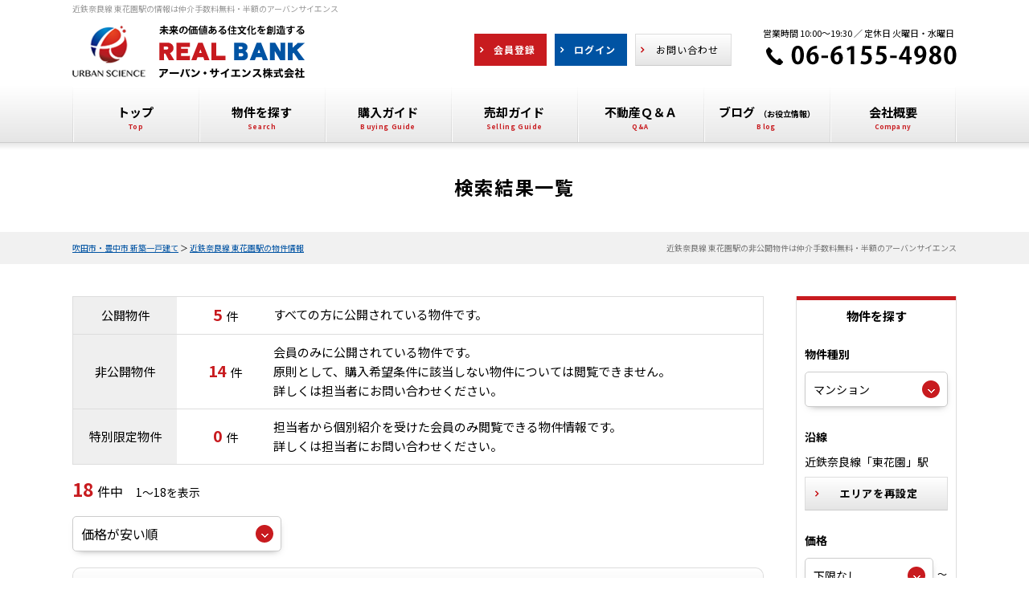

--- FILE ---
content_type: text/html; charset=UTF-8
request_url: https://www.realinfobank.com/search?prm=1&property_category=0&along=%E8%BF%91%E9%89%84%E5%A5%88%E8%89%AF%E7%B7%9A&station=%E6%9D%B1%E8%8A%B1%E5%9C%92%E9%A7%85
body_size: 11784
content:
<!doctype html>
<html lang="ja" dir="ltr">
<head>
	<meta charset="utf-8">
	<link href="/favicon.ico" type="image/x-icon" rel="icon" /><link href="/favicon.ico" type="image/x-icon" rel="shortcut icon" />
    <!-- Google Tag Manager -->
    <script>(function(w,d,s,l,i){w[l]=w[l]||[];w[l].push({'gtm.start':
    new Date().getTime(),event:'gtm.js'});var f=d.getElementsByTagName(s)[0],
    j=d.createElement(s),dl=l!='dataLayer'?'&l='+l:'';j.async=true;j.src=
    'https://www.googletagmanager.com/gtm.js?id='+i+dl;f.parentNode.insertBefore(j,f);
    })(window,document,'script','dataLayer','GTM-THTGSDC');</script>
    <!-- End Google Tag Manager -->
	<meta name="viewport" content="width=device-width,initial-scale=1">
	<!--[if IE]>
	<meta http-equiv="X-UA-Compatible" content="IE=edge">
	<![endif]-->
	<meta name="format-detection" content="telephone=no">
	<title>近鉄奈良線 東花園駅の物件一覧｜仲介手数料無料・半額アーバンサイエンス</title>
	<meta name="description" content="近鉄奈良線 東花園駅の物件一覧。北摂全域（吹田市・豊中市など）で仲介手数料無料・半額の新築一戸建てをお探しの方はアーバンサイエンス株式会社に御相談ください。新築一戸建て・中古マンションの新着物件・値下げ物件情報を速報配信！中古マンション売却は仲介手数料最大半額でご対応しています。不動産売却無料査定も実施中です。" />	<meta name="keywords" content="近鉄奈良線,東花園駅,,仲介手数料無料" />							<meta property="og:type" content="article"/>
					<meta property="og:title" content="近鉄奈良線 東花園駅の物件一覧｜仲介手数料無料・半額アーバンサイエンス"/>
					<meta property="og:description" content="近鉄奈良線 東花園駅の物件一覧。北摂全域（吹田市・豊中市など）で仲介手数料無料・半額の新築一戸建てをお探しの方はアーバンサイエンス株式会社に御相談ください。新築一戸建て・中古マンションの新着物件・値下げ物件情報を速報配信！中古マンション売却は仲介手数料最大半額でご対応しています。不動産売却無料査定も実施中です。"/>
					<meta property="og:image" content=""/>
					<meta property="og:url" content="https://www.realinfobank.com/search"/>
			
		<link rel="preconnect" href="https://fonts.gstatic.com/" crossorigin>
	<link rel="preload" href="/theme/urban_science/js/jquery1.12.4.min.js?1548646001" as="script">
	<link rel="preload" href="/theme/urban_science/js/jquery-ui.min.js?1548646001" as="script">
	
	<link rel="stylesheet" type="text/css" href="/contents/css/common/default.css?" />
	<link rel="stylesheet" type="text/css" href="/contents/css/common/common.css?" />
	<link rel="stylesheet" type="text/css" href="/contents/css/common/colors.css?" />
	<link rel="stylesheet" type="text/css" href="/contents/css/common/simplegrid.css?" />
	
	
	<script type="text/javascript" src="/theme/urban_science/js/jquery1.12.4.min.js?1548646001"></script>
	<script type="text/javascript" src="/theme/urban_science/js/jquery-ui.min.js?1548646001"></script>

	
	<script type="text/javascript" src="/theme/urban_science/js/jquery.lazyload.min.js?1548646001" defer="defer"></script>
	<script type="text/javascript" src="/theme/urban_science/js/jquery.matchHeight.min.js?1562813790" defer="defer"></script>
	<script type="text/javascript" src="/theme/urban_science/js/jquery.sidr.min.js?1548646001" defer="defer"></script>
	<script type="text/javascript" src="/theme/urban_science/js/background-blur.min.js?1548646001" defer="defer"></script>
	<script type="text/javascript" src="/theme/urban_science/js/opacity-rollover.min.js?1562813790" defer="defer"></script>
	<script type="text/javascript" src="/theme/urban_science/js/footerFixed.min.js?1562813790" defer="defer"></script>
	<script type="text/javascript" src="/theme/urban_science/js/icheck.min.js?1548646001" defer="defer"></script>
	<script type="text/javascript" src="/theme/urban_science/js/scrollsmoothly.min.js?1562813791" defer="defer"></script>
	<script type="text/javascript" src="/theme/urban_science/js/common.min.js?1562813790" defer="defer"></script>
	<script type="text/javascript" src="/contents/js/common/common.js?" defer="defer"></script>

	<!--[if lte IE 9]>
	<script src="https://cdnjs.cloudflare.com/ajax/libs/html5shiv/3.7.2/html5shiv.min.js"></script>
	<script src="https://cdnjs.cloudflare.com/ajax/libs/livingston-css3-mediaqueries-js/1.0.0/css3-mediaqueries.min.js"></script>
	<![endif]-->

	<script type="text/javascript" src="/theme/urban_science/js/mypage/commons.js?1677809508"></script>
	<script type="text/javascript" src="/theme/urban_science/js/loan.js?1548646001"></script>
	<script type="text/javascript">
//<![CDATA[
var requests = false;
var isAgent = false;
var isMemberView = false;
var pagingUrls = {"1":"\/search\/page:1\/sort:price\/direction:asc?prm=1&property_category=0&along=%E8%BF%91%E9%89%84%E5%A5%88%E8%89%AF%E7%B7%9A&station=%E6%9D%B1%E8%8A%B1%E5%9C%92%E9%A7%85","2":"\/search\/page:1\/sort:price\/direction:desc?prm=1&property_category=0&along=%E8%BF%91%E9%89%84%E5%A5%88%E8%89%AF%E7%B7%9A&station=%E6%9D%B1%E8%8A%B1%E5%9C%92%E9%A7%85","3":"\/search\/page:1\/sort:created\/direction:desc?prm=1&property_category=0&along=%E8%BF%91%E9%89%84%E5%A5%88%E8%89%AF%E7%B7%9A&station=%E6%9D%B1%E8%8A%B1%E5%9C%92%E9%A7%85"};
$(function(){
	$(document).ready(function() {
		if (isAgent) {
			$('#btnLoan').removeAttr('onclick').attr('href','').agentLink();
			if (!isMemberView) {
				$('#btnRequests, .btnBatchClip, #pankuzu').off('click').attr('href','').agentLink();
			}
		}
		$('#listSideButton').sidr({
			name: 'listSide',
			side: 'right'
		});
		$('.loan').calcLoans({fund: 0, interestRates: 0.41, loanRepay: 35});
		$('#SearchPropertyCategory').change();
	});
	$('form').on('submit', function(){
		if (!requests) {
			$('form').attr('action', '/search');
		}
	});
	$('#SearchPropertyCategory').on('change', function() {
		var $val = $(this).val()
		$('#listSide').find('.land, .house, .mansion').hide();
		if ($val == 1) {
			$('#listSide').find('.land').show();
		} else if ($val == 2) {
			$('#listSide').find('.house').show();
		} else if ($val == 3) {
			$('#listSide').find('.mansion').show()
		}
	});
	$('.btnSearchReset').on('click', function() {
		$(location).attr('href', '/search?property_category=3&choice=2&area=reset');
	});
	$('.btnSearch').on('click', function() {
		$('form').submit();
	});
	$('#btnRequests').on('click', function() {
		if (!$(':checkbox:checked[id*=Property]').length) {
			alertDialog('資料請求する物件を選択してください。');
			return false;
		}
		requests = true;
		$('form').attr('action', '/member/commons/requests/enquiry');
		$('form').submit();
	});
	$('#SearchSort').on('change', function() {
		var $this = $(this),
			$val = $this.val();
		$(location).attr('href', pagingUrls[$val]);
	});
	$('.btnBatchClip').on('click', function () {
		var $msg = $('<div/>', {id: 'msgDialog'}).dialog({
			modal: true,
			title: '確認',
			buttons: {},
			width: 'auto',
			autoOpen: false,
			close: function() {
				$('#msgDialog').remove();
			}
		});
		if (!$(':checkbox:checked[id*=Property]').length) {
			$msg.html('検討リストに追加する物件を選択して下さい。').dialog('option', {
				buttons: {
					'OK': function () {
						$(this).dialog('close');
					}
				}
			}).dialog('open');
			return false;
		}
		var $data = $(':checkbox:checked[id*=Property]').serializeArray();
		if (isAgent && isMemberView) {
			$data.push({
				name: 'data[view]',
				value: ''
			});
		}
		$.ajax({
			url: '/member/ajaxs/clipping_properties',
			data: $data,
			type: 'post',
			dataType: 'json'
		}).done(function($ret) {
			if ($ret.message) {
				$msg.html($ret.message).dialog('option', {
					buttons: {
						'OK': function () {
							$(this).dialog('close');
						}
					}
				}).dialog('open');
			}
		})
	});
});

function setUrl(){
}

//]]>
</script>
	
	<script type="text/javascript">
        var isCommon = true;
        var url = '/member/';
        $(function () {
            $("img[data-original]").lazyload({
                //effect: "fadeIn",
                threshold: 300,
                skip_invisible: true,
            });
        });
	</script>
</head>
<body>
<noscript class="deferred-styles">
	
	<link rel="stylesheet" type="text/css" href="/theme/urban_science/css/jquery-ui.min.css?1548646001" />
	<link rel="stylesheet" type="text/css" href="/css/error_message.css?1548646001" />
	<link href="/contents/css/common/square/square.css" rel="stylesheet" onload="loadIchecked()" />
	<link href="https://fonts.googleapis.com/css?family=Noto+Sans+JP:400,700&display=swap" rel="stylesheet" media="screen and (min-width:768px)" />
</noscript>
<!-- Google Tag Manager (noscript) -->
<noscript><iframe src="https://www.googletagmanager.com/ns.html?id=GTM-THTGSDC"
height="0" width="0" style="display:none;visibility:hidden"></iframe></noscript>
<!-- End Google Tag Manager (noscript) --><div id="wrapper" class="clearfix">
	<noscript>
		<div class="no_script">サイトを快適に利用するためには、JavaScriptを有効にしてください。</div>
	</noscript>
	<header>
	<div class="grid grid-pad">
		<div class="col-1-1">
			<div id="headerH1" class="clearfix">
				<h1>近鉄奈良線 東花園駅の情報は仲介手数料無料・半額のアーバンサイエンス</h1>
			</div>
			<div id="headerMain" class="clearfix">
				<div id="headerMainContent" class="clearfix">
					<div class="headerLeft clearfix">
						<div class="logo">
							<div class="over_img">
								<a href="/?new=1" title="アーバン・サイエンス株式会社"><img src="/contents/img/header/logo.png" alt="アーバン・サイエンス株式会社"></a>
							</div>
						</div>
					</div>
					<div class="headerRight clearfix">
						<div class="buttonContent corner10a">
							<ul class="clearfix">
								<li class="members over_img"><a href="/register/step1?new=1"><span>会員登録</span></a></li>
								<li class="login over_img"><a href="/pages/login/"><span>ログイン</span></a></li>
								<li class="contact over_img"><a href="/pages/contact/"><span>お問い合わせ</span></a></li>
							</ul>
						</div>
						<dl>
							<dt>営業時間 10:00～19:30 ／ 定休日 火曜日・水曜日</dt>
							<dd class="over_img">
								<a href="tel:06-6155-4980"><img src="/contents/img/header/tel.png" alt="06-6155-4980"></a>
							</dd>
						</dl>
					</div>
				</div>
				<div id="spNav" class="over_img spContent">
					<a href="#right-menu"><span></span><small>メニュー</small></a>
				</div>
			</div>
		</div>
	</div>
	<nav class="clearfix">
		<div class="grid grid-pad">
			<div class="col-1-1">
				<ul class="clearfix">
					<li><a href="/?new=1"><span>トップ</span></a></li>
					<li><a href="/search?area=new&amp;choice=1&amp;property_category=3&amp;prefecture_id=27"><span>物件を探す</span></a></li>
					<li><a href="/pages/buy/"><span>購入ガイド</span></a></li>
					<li><a href="/pages/sell/"><span>売却ガイド</span></a></li>
					<li><a href="/pages/faq/"><span>不動産Ｑ＆Ａ</span></a></li>
					<li><a href="/blog/" target="_blank"><span>ブログ<small>（お役立情報）</small></span></a></li>
					<li><a href="/pages/company/"><span>会社概要</span></a></li>
				</ul>
			</div>
		</div>
	</nav>
	<div class="spContent">
		<div class="grid grid-pad">
			<div class="col-1-1">
				<div id="sidr-right">
					<div class="contact">
						<dl>
							<dt>
								<small>営業時間 10:00～19:30<br>定休日 火曜日・水曜日</small>
								<span><a href="tel:06-6155-4980"><img src="/contents/img/header/tel.png" alt="06-6155-4980"></a></span>
							</dt>
							<dd>
								<div class="buttonContent corner10a over_img">
									<a href="/pages/contact/"><span>お問い合わせ</span></a>
								</div>
							</dd>
						</dl>
						<div class="buttonContent corner10a clearfix">
							<ul class="clearfix">
								<li class="members over_img"><a href="/register/step1?new=1"><span>会員登録</span></a></li>
								<li class="login over_img"><a href="/pages/login/"><span>ログイン</span></a></li>
							</ul>
						</div>
					</div>
					<div class="menu">
						<dl>
							<dt>MENU</dt>
							<dd>
								<ul>
									<li class="over_img"><a href="/?new=1">トップ</a></li>
									<li class="over_img"><a href="/search?area=new&amp;choice=1&amp;property_category=3&amp;prefecture_id=27">物件を探す</a></li>
									<li class="over_img"><a href="/pages/buy/">購入ガイド</a></li>
									<li class="over_img"><a href="/pages/sell/">売却ガイド</a></li>
									<li class="over_img"><a href="/pages/faq/">不動産Ｑ＆Ａ</a></li>
									<li class="over_img"><a href="/pages/tateuri/">大阪・兵庫 新築建売.com</a></li>
									<li class="over_img"><a href="/pages/ordermade/">ローコストでオーダーメイド住宅</a></li>
									<li class="over_img"><a href="/pages/kaikae/">相談・コンサルティング</a></li>
									<li class="over_img"><a href="/pages/reform/">リフォーム・リノベーション</a></li>
									<li class="over_img"><a href="/pages/fee/">アーバン・サイエンスの仲介手数料</a></li>
									<li class="over_img"><a href="/pages/sell-consulting/">売却成功の秘訣・コツ</a></li>
									<li class="over_img"><a href="/pages/company/">会社概要</a></li>
									<li class="over_img"><a href="https://www.osaka-mansionsatei.com/" target="_blank">大阪・兵庫マンション売却ナビ</a></li>
									<li class="over_img"><a href="https://www.osaka-mansionsatei.com/catalog/" target="_blank">北摂・阪神間マンションカタログ</a></li>
									<li class="over_img"><a href="/pages/assess/">不動産売却無料査定</a></li>
									<li class="over_img"><a href="/pages/mitsumori/">仲介手数料見積もり</a></li>
									<li class="over_img"><a href="/pages/privacy/">プライバシーポリシー</a></li>
									<li class="over_img"><a href="/blog/category/voice/">お客様の声</a></li>
									<li class="over_img"><a href="/blog/">ブログ<small>(お役立情報)</small></a></li>
								</ul>
							</dd>
						</dl>
					</div>
					<div class="closeButton corner10a over_img">
						<a href="#" onclick="jQuery.sidr('close', 'sidr-right');">close</a>
					</div>
				</div>
			</div>
		</div>
	</div>
</header>
	<div id="contents" class="clearfix">
				
<form method="post" action="/search" accept-charset="utf-8"><div style="display:none;"><input type="hidden" name="_method" value="POST" /></div>
<div id="title" class="clearfix">
<div class="grid grid-pad">
<div class="col-1-1">
<div class="titleSearch titleSearchList clearix">
<b>検索結果一覧</b>
<div class="buttonContent corner10a over_img">
<a id="listSideButton" href="#right-sidr"><span>条件を変更して再検索</span></a>
</div>
</div>
</div>
</div>
</div>
<div id="pankuzu" class="clearfix">
<div class="grid grid-pad">
<div class="col-1-1">
<p><a href="/?new=1">吹田市・豊中市 新築一戸建て</a> ＞ <a href="/search?prm=1&amp;property_category=0&amp;along=%E8%BF%91%E9%89%84%E5%A5%88%E8%89%AF%E7%B7%9A&amp;station=%E6%9D%B1%E8%8A%B1%E5%9C%92%E9%A7%85">近鉄奈良線 東花園駅の物件情報</a></p>
<h2>近鉄奈良線 東花園駅の非公開物件は仲介手数料無料・半額のアーバンサイエンス</h2>
</div>
</div>
</div>

<div id="list" class="clearfix">
<div class="grid grid-pad">
<div class="col-1-1">          
<div id="listMain" class="clearfix">
<div id="listMainContents" class="clearfix">
<div id="listMainNumber" class="clearfix">
<table cellpadding="0" cellspacing="0" class="tableContent">
<tr>
<th>公開物件</th>
<td>
<ul class="clearfix">
<li class="number"><span><b>5</b>件</span></li>
<li class="text">すべての方に公開されている物件です。</li>
</ul>
</td>
</tr>
<tr>
<th>非公開物件</th>
<td>
<ul class="clearfix">
<li class="number"><span><b>14</b>件</span></li>
<li class="text">会員のみに公開されている物件です。<br class="pc">
原則として、購入希望条件に該当しない物件については閲覧できません。<br class="pc">
詳しくは担当者にお問い合わせください。
</li>
</ul>
</td>
</tr>
<tr>
<th>特別限定物件</th>
<td>
<ul class="clearfix">
<li class="number"><span><b>0</b>件</span></li>
<li class="text">担当者から個別紹介を受けた会員のみ閲覧できる物件情報です。<br class="pc">
詳しくは担当者にお問い合わせください。
</li>
</ul>
</td>
</tr>
</table>
<div class="explain">公開・非公開・特別限定物件とは</div>
</div>

<div class="listNumber">
	<p>
		<b class="">18</b>件中　<small>1～18を表示</small>	</p>
</div>

	<div class="listMainTop clearfix">
		<div class="pagenavi pcContent"></div>
		<div class="pagenavi spContent"></div>

		<div id="listSort" class="selectContent">
			<select name="data[Common][sort]" id="SearchSort">
<option value="1" selected="selected">価格が安い順</option>
<option value="2">価格が高い順</option>
<option value="3">新着順</option>
</select>		</div>
	</div>
	<div class="listRequest clearfix">
		<dl class="clearfix">
			<dt>選択した物件をまとめて</dt>
			<dd>
				<ul class="clearfix linkIcon01li">
					<li class="corner10a over_img">
						<a href="javascript:;" title="資料請求" id="btnRequests">
							<span>資料請求</span>
						</a>
					</li>
					<li class="corner10a over_img">
						<a href="javascript:;" title="検討リストに追加" class="btnBatchClip">
							<span>検討リストに追加</span>
						</a>
					</li>
				</ul>
			</dd>
		</dl>
	</div>

	<div class="listMain clearfix">
				
<div class="listMembers over_img clearfix house">
	<a href="/register/step1?new=1">
		<span class="listMembersTitle"><b class="">東大阪市 池島町４丁目 新築一戸建て</b></span>

					<span class="listMembersText">
				<b>会員登録で非公開物件をご覧いただけます！</b>
				※購入希望条件に合った非公開物件が閲覧可能です。<br>
				※特別限定物件については、担当者にお問い合わせください。
			</span>
			<span class="listMembersButton">
				<span class="corner10 over_img">
					新規会員登録
				</span>
			</span>
			</a>
</div>	
	<dl class="clearfix">
		<dt class="clearfix">
							<label>
					<input type="checkbox" name="data[Property][79485]" value="1" id="Property79485" />				</label>
			
			<span class="over_img">
				<a href="/property_detail/79485" title="東大阪市 池島町３丁目 新築一戸建て">
					<b>
						東大阪市 池島町３丁目 新築一戸建て					</b>
				</a>
			</span>

			
		</dt>
		<dd class="clearfix">
			<div class="left clearfix">
				<div class="photo over_img">
					<a href="/property_detail/79485"><img data-original="/img/0000000001/79485/s_0000079485_30.jpg?1738989516" src="[data-uri]" alt="東大阪市 池島町３丁目 新築一戸建て"></a>				</div>
			</div>
			<div class="right clearfix">
				<div class="rightMain clearfix">
					<div class="clearfix">
						<small class="number">〔物件ID〕&nbsp;0000079485</small>
						<div class="icons clearfix">
							<span class="fee">仲介手数料無料or半額</span>							<span class="category">
								新築戸建							</span>

																						<span class="down">値下げ</span>														<div class="price">
								<b class="">2,880</b>万円
							</div>
						</div>

											</div>
					<table cellpadding="0" cellspacing="0" class="outline tableContent">
						<tr>
							<th>所在地</th>
							<td colspan="3">
								大阪府東大阪市池島町３丁目							</td>
						</tr>
						<tr>
							<th>交通</th>
							<td colspan="3">
								近鉄奈良線「東花園」駅　徒歩23分							</td>
						</tr>
						
													<tr>
								<th>建物面積</th>
								<td>
									89.51m<sup>2</sup>									（27.07坪）								</td>
								<th>土地面積</th>
								<td>
									112.10m<sup>2</sup>									（33.91坪）								</td>
							</tr>
							<tr>
								<th>築年月</th>
								<td>
									---								</td>
								<th>構造</th>
								<td>
									木造								</td>
							</tr>
						
											</table>

					<div class="buttonContent">
						<ul>
															<li class="request corner10a over_img">
									<a href="/request/enquiry/79485" title="資料請求">
										<span>資料請求</span>
									</a>
								</li>
																														<li class="examine corner10a over_img">
									<a href="/pages/login" title="検討リストに追加" onclick="">
										<span>検討リスト<br class="spContent">に追加</span>
									</a>
								</li>
													</ul>
					</div>

					<div class="comment">
												<div style="overflow: hidden;width: 100%;text-overflow: ellipsis;">
							<div style="display: -webkit-box;-webkit-box-orient: vertical;-webkit-line-clamp: 7;">
															</div>
						</div>
					</div>
				</div>
			</div>
		</dd>
	</dl>

		
<div class="listMembers over_img clearfix house">
	<a href="/register/step1?new=1">
		<span class="listMembersTitle"><b class="">東大阪市 新池島町２丁目 新築一戸建て</b></span>

					<span class="listMembersText">
				<b>会員登録で非公開物件をご覧いただけます！</b>
				※購入希望条件に合った非公開物件が閲覧可能です。<br>
				※特別限定物件については、担当者にお問い合わせください。
			</span>
			<span class="listMembersButton">
				<span class="corner10 over_img">
					新規会員登録
				</span>
			</span>
			</a>
</div>		
<div class="listMembers over_img clearfix house">
	<a href="/register/step1?new=1">
		<span class="listMembersTitle"><b class="">東大阪市 新池島町３丁目 新築一戸建て</b></span>

					<span class="listMembersText">
				<b>会員登録で非公開物件をご覧いただけます！</b>
				※購入希望条件に合った非公開物件が閲覧可能です。<br>
				※特別限定物件については、担当者にお問い合わせください。
			</span>
			<span class="listMembersButton">
				<span class="corner10 over_img">
					新規会員登録
				</span>
			</span>
			</a>
</div>		
<div class="listMembers over_img clearfix house">
	<a href="/register/step1?new=1">
		<span class="listMembersTitle"><b class="">東大阪市 新池島町３丁目 新築一戸建て</b></span>

					<span class="listMembersText">
				<b>会員登録で非公開物件をご覧いただけます！</b>
				※購入希望条件に合った非公開物件が閲覧可能です。<br>
				※特別限定物件については、担当者にお問い合わせください。
			</span>
			<span class="listMembersButton">
				<span class="corner10 over_img">
					新規会員登録
				</span>
			</span>
			</a>
</div>	
	<dl class="clearfix">
		<dt class="clearfix">
							<label>
					<input type="checkbox" name="data[Property][90072]" value="1" id="Property90072" />				</label>
			
			<span class="over_img">
				<a href="/property_detail/90072" title="東大阪市 鷹殿町 新築一戸建て">
					<b>
						東大阪市 鷹殿町 新築一戸建て					</b>
				</a>
			</span>

			
		</dt>
		<dd class="clearfix">
			<div class="left clearfix">
				<div class="photo over_img">
					<a href="/property_detail/90072"><img data-original="/img/0000000001/90072/s_0000090072_30.jpg?1763097416" src="[data-uri]" alt="東大阪市 鷹殿町 新築一戸建て"></a>				</div>
			</div>
			<div class="right clearfix">
				<div class="rightMain clearfix">
					<div class="clearfix">
						<small class="number">〔物件ID〕&nbsp;0000090072</small>
						<div class="icons clearfix">
							<span class="fee">仲介手数料無料or半額</span>							<span class="category">
								新築戸建							</span>

																					<div class="price">
								<b class="">2,980</b>万円
							</div>
						</div>

											</div>
					<table cellpadding="0" cellspacing="0" class="outline tableContent">
						<tr>
							<th>所在地</th>
							<td colspan="3">
								大阪府東大阪市鷹殿町							</td>
						</tr>
						<tr>
							<th>交通</th>
							<td colspan="3">
								近鉄奈良線「東花園」駅　徒歩13分							</td>
						</tr>
						
													<tr>
								<th>建物面積</th>
								<td>
									106.92m<sup>2</sup>									（32.34坪）								</td>
								<th>土地面積</th>
								<td>
									69.56m<sup>2</sup>									（21.04坪）								</td>
							</tr>
							<tr>
								<th>築年月</th>
								<td>
									2026年04月（令和8年04月）								</td>
								<th>構造</th>
								<td>
									---								</td>
							</tr>
						
											</table>

					<div class="buttonContent">
						<ul>
															<li class="request corner10a over_img">
									<a href="/request/enquiry/90072" title="資料請求">
										<span>資料請求</span>
									</a>
								</li>
																														<li class="examine corner10a over_img">
									<a href="/pages/login" title="検討リストに追加" onclick="">
										<span>検討リスト<br class="spContent">に追加</span>
									</a>
								</li>
													</ul>
					</div>

					<div class="comment">
												<div style="overflow: hidden;width: 100%;text-overflow: ellipsis;">
							<div style="display: -webkit-box;-webkit-box-orient: vertical;-webkit-line-clamp: 7;">
															</div>
						</div>
					</div>
				</div>
			</div>
		</dd>
	</dl>

		
<div class="listMembers over_img clearfix house">
	<a href="/register/step1?new=1">
		<span class="listMembersTitle"><b class="">東大阪市 玉串町東１丁目 新築一戸建て</b></span>

					<span class="listMembersText">
				<b>会員登録で非公開物件をご覧いただけます！</b>
				※購入希望条件に合った非公開物件が閲覧可能です。<br>
				※特別限定物件については、担当者にお問い合わせください。
			</span>
			<span class="listMembersButton">
				<span class="corner10 over_img">
					新規会員登録
				</span>
			</span>
			</a>
</div>		
<div class="listMembers over_img clearfix house">
	<a href="/register/step1?new=1">
		<span class="listMembersTitle"><b class="">東大阪市 松原２丁目 新築一戸建て</b></span>

					<span class="listMembersText">
				<b>会員登録で非公開物件をご覧いただけます！</b>
				※購入希望条件に合った非公開物件が閲覧可能です。<br>
				※特別限定物件については、担当者にお問い合わせください。
			</span>
			<span class="listMembersButton">
				<span class="corner10 over_img">
					新規会員登録
				</span>
			</span>
			</a>
</div>	
	<dl class="clearfix">
		<dt class="clearfix">
							<label>
					<input type="checkbox" name="data[Property][87174]" value="1" id="Property87174" />				</label>
			
			<span class="over_img">
				<a href="/property_detail/87174" title="クレイドルガーデン東大阪市 池島町２丁目 新築一戸建て１期３棟3号棟★">
					<b>
						クレイドルガーデン東大阪市 池島町２丁目 新築一戸建て１期３棟3号棟★					</b>
				</a>
			</span>

			
		</dt>
		<dd class="clearfix">
			<div class="left clearfix">
				<div class="photo over_img">
					<a href="/property_detail/87174"><img data-original="/img/0000000001/87174/s_0000087174_03.jpg?1756709397" src="[data-uri]" alt="クレイドルガーデン東大阪市 池島町２丁目 新築一戸建て１期３棟3号棟★"></a>				</div>
			</div>
			<div class="right clearfix">
				<div class="rightMain clearfix">
					<div class="clearfix">
						<small class="number">〔物件ID〕&nbsp;0000087174</small>
						<div class="icons clearfix">
							<span class="fee">仲介手数料無料or半額</span>							<span class="category">
								新築戸建							</span>

																						<span class="down">値下げ</span>														<div class="price">
								<b class="">3,180</b>万円
							</div>
						</div>

											</div>
					<table cellpadding="0" cellspacing="0" class="outline tableContent">
						<tr>
							<th>所在地</th>
							<td colspan="3">
								大阪府東大阪市池島町２丁目							</td>
						</tr>
						<tr>
							<th>交通</th>
							<td colspan="3">
								近鉄奈良線「東花園」駅　徒歩24分							</td>
						</tr>
						
													<tr>
								<th>建物面積</th>
								<td>
									92.34m<sup>2</sup>									（27.93坪）								</td>
								<th>土地面積</th>
								<td>
									184.05m<sup>2</sup>									（55.67坪）								</td>
							</tr>
							<tr>
								<th>築年月</th>
								<td>
									2025年09月（令和7年09月）								</td>
								<th>構造</th>
								<td>
									木造								</td>
							</tr>
						
											</table>

					<div class="buttonContent">
						<ul>
															<li class="request corner10a over_img">
									<a href="/request/enquiry/87174" title="資料請求">
										<span>資料請求</span>
									</a>
								</li>
																														<li class="examine corner10a over_img">
									<a href="/pages/login" title="検討リストに追加" onclick="">
										<span>検討リスト<br class="spContent">に追加</span>
									</a>
								</li>
													</ul>
					</div>

					<div class="comment">
												<div style="overflow: hidden;width: 100%;text-overflow: ellipsis;">
							<div style="display: -webkit-box;-webkit-box-orient: vertical;-webkit-line-clamp: 7;">
								◎ゆとりの広さで家事のしやすい間取りプラン！！<br />
地震の揺れを吸収する「クワイエ」による建物で、地震に強く安心の一戸建てです♪<br />
地震の揺れに耐える「耐震性能」と、揺れを抑えて住宅へのダメージを軽減する「制震性能」を兼ね備えた建売住宅ブランド「QUIE」 <br />
■耐震 ＋ 制震の家、QUIE（クワイエ）。<br />
■SAFE365で地震の揺れを吸収する家 <br />
★安心の地盤調査済み物件<br />
★フラット35S…							</div>
						</div>
					</div>
				</div>
			</div>
		</dd>
	</dl>

		
<div class="listMembers over_img clearfix house">
	<a href="/register/step1?new=1">
		<span class="listMembersTitle"><b class="">東大阪市 花園東町２丁目 新築一戸建て</b></span>

					<span class="listMembersText">
				<b>会員登録で非公開物件をご覧いただけます！</b>
				※購入希望条件に合った非公開物件が閲覧可能です。<br>
				※特別限定物件については、担当者にお問い合わせください。
			</span>
			<span class="listMembersButton">
				<span class="corner10 over_img">
					新規会員登録
				</span>
			</span>
			</a>
</div>		
<div class="listMembers over_img clearfix house">
	<a href="/register/step1?new=1">
		<span class="listMembersTitle"><b class="">【成約済・売り出し事例】ハートフルタウン東大阪市 新池島町１丁目 新築一戸建て★</b></span>

					<span class="listMembersText">
				<b>会員登録で非公開物件をご覧いただけます！</b>
				※購入希望条件に合った非公開物件が閲覧可能です。<br>
				※特別限定物件については、担当者にお問い合わせください。
			</span>
			<span class="listMembersButton">
				<span class="corner10 over_img">
					新規会員登録
				</span>
			</span>
			</a>
</div>	
	<dl class="clearfix">
		<dt class="clearfix">
							<label>
					<input type="checkbox" name="data[Property][90794]" value="1" id="Property90794" />				</label>
			
			<span class="over_img">
				<a href="/property_detail/90794" title="東大阪市 新池島町３丁目 新築一戸建て">
					<b>
						東大阪市 新池島町３丁目 新築一戸建て					</b>
				</a>
			</span>

			
		</dt>
		<dd class="clearfix">
			<div class="left clearfix">
				<div class="photo over_img">
					<a href="/property_detail/90794"><img data-original="https://www.realinfobank.com/contents/img/common/nowprinting.jpg" src="[data-uri]" alt="東大阪市 新池島町３丁目 新築一戸建て"></a>				</div>
			</div>
			<div class="right clearfix">
				<div class="rightMain clearfix">
					<div class="clearfix">
						<small class="number">〔物件ID〕&nbsp;0000090794</small>
						<div class="icons clearfix">
							<span class="fee">仲介手数料無料or半額</span>							<span class="category">
								新築戸建							</span>

																					<div class="price">
								<b class="">3,380</b>万円
							</div>
						</div>

											</div>
					<table cellpadding="0" cellspacing="0" class="outline tableContent">
						<tr>
							<th>所在地</th>
							<td colspan="3">
								大阪府東大阪市新池島町３丁目							</td>
						</tr>
						<tr>
							<th>交通</th>
							<td colspan="3">
								近鉄奈良線「東花園」駅　徒歩8分							</td>
						</tr>
						
													<tr>
								<th>建物面積</th>
								<td>
									111.03m<sup>2</sup>									（33.58坪）								</td>
								<th>土地面積</th>
								<td>
									64.35m<sup>2</sup>									（19.46坪）								</td>
							</tr>
							<tr>
								<th>築年月</th>
								<td>
									2026年03月（令和8年03月）								</td>
								<th>構造</th>
								<td>
									---								</td>
							</tr>
						
											</table>

					<div class="buttonContent">
						<ul>
															<li class="request corner10a over_img">
									<a href="/request/enquiry/90794" title="資料請求">
										<span>資料請求</span>
									</a>
								</li>
																														<li class="examine corner10a over_img">
									<a href="/pages/login" title="検討リストに追加" onclick="">
										<span>検討リスト<br class="spContent">に追加</span>
									</a>
								</li>
													</ul>
					</div>

					<div class="comment">
												<div style="overflow: hidden;width: 100%;text-overflow: ellipsis;">
							<div style="display: -webkit-box;-webkit-box-orient: vertical;-webkit-line-clamp: 7;">
															</div>
						</div>
					</div>
				</div>
			</div>
		</dd>
	</dl>

		
<div class="listMembers over_img clearfix house">
	<a href="/register/step1?new=1">
		<span class="listMembersTitle"><b class="">東大阪市 花園東町２丁目 新築一戸建て</b></span>

					<span class="listMembersText">
				<b>会員登録で非公開物件をご覧いただけます！</b>
				※購入希望条件に合った非公開物件が閲覧可能です。<br>
				※特別限定物件については、担当者にお問い合わせください。
			</span>
			<span class="listMembersButton">
				<span class="corner10 over_img">
					新規会員登録
				</span>
			</span>
			</a>
</div>		
<div class="listMembers over_img clearfix house">
	<a href="/register/step1?new=1">
		<span class="listMembersTitle"><b class="">【成約済・売り出し事例】クレイドルガーデン東大阪市 池島町２丁目 新築一戸建て１期３棟2号棟</b></span>

					<span class="listMembersText">
				<b>会員登録で非公開物件をご覧いただけます！</b>
				※購入希望条件に合った非公開物件が閲覧可能です。<br>
				※特別限定物件については、担当者にお問い合わせください。
			</span>
			<span class="listMembersButton">
				<span class="corner10 over_img">
					新規会員登録
				</span>
			</span>
			</a>
</div>		
<div class="listMembers over_img clearfix house">
	<a href="/register/step1?new=1">
		<span class="listMembersTitle"><b class="">【成約済・売り出し事例】クレイドルガーデン東大阪市 池島町２丁目 新築一戸建て１期３棟１号棟</b></span>

					<span class="listMembersText">
				<b>会員登録で非公開物件をご覧いただけます！</b>
				※購入希望条件に合った非公開物件が閲覧可能です。<br>
				※特別限定物件については、担当者にお問い合わせください。
			</span>
			<span class="listMembersButton">
				<span class="corner10 over_img">
					新規会員登録
				</span>
			</span>
			</a>
</div>	
	<dl class="clearfix">
		<dt class="clearfix">
							<label>
					<input type="checkbox" name="data[Property][89487]" value="1" id="Property89487" />				</label>
			
			<span class="over_img">
				<a href="/property_detail/89487" title="東大阪市 池島町２丁目 新築一戸建て">
					<b>
						東大阪市 池島町２丁目 新築一戸建て					</b>
				</a>
			</span>

			
		</dt>
		<dd class="clearfix">
			<div class="left clearfix">
				<div class="photo over_img">
					<a href="/property_detail/89487"><img data-original="https://www.realinfobank.com/contents/img/common/nowprinting.jpg" src="[data-uri]" alt="東大阪市 池島町２丁目 新築一戸建て"></a>				</div>
			</div>
			<div class="right clearfix">
				<div class="rightMain clearfix">
					<div class="clearfix">
						<small class="number">〔物件ID〕&nbsp;0000089487</small>
						<div class="icons clearfix">
							<span class="fee">仲介手数料無料or半額</span>							<span class="category">
								新築戸建							</span>

																					<div class="price">
								<b class="">3,780</b>万円
							</div>
						</div>

											</div>
					<table cellpadding="0" cellspacing="0" class="outline tableContent">
						<tr>
							<th>所在地</th>
							<td colspan="3">
								大阪府東大阪市池島町２丁目							</td>
						</tr>
						<tr>
							<th>交通</th>
							<td colspan="3">
								近鉄奈良線「東花園」駅　バス18分／停歩6分							</td>
						</tr>
						
													<tr>
								<th>建物面積</th>
								<td>
									100.03m<sup>2</sup>									（30.25坪）								</td>
								<th>土地面積</th>
								<td>
									199.06m<sup>2</sup>									（60.21坪）								</td>
							</tr>
							<tr>
								<th>築年月</th>
								<td>
									2026年04月（令和8年04月）								</td>
								<th>構造</th>
								<td>
									---								</td>
							</tr>
						
											</table>

					<div class="buttonContent">
						<ul>
															<li class="request corner10a over_img">
									<a href="/request/enquiry/89487" title="資料請求">
										<span>資料請求</span>
									</a>
								</li>
																														<li class="examine corner10a over_img">
									<a href="/pages/login" title="検討リストに追加" onclick="">
										<span>検討リスト<br class="spContent">に追加</span>
									</a>
								</li>
													</ul>
					</div>

					<div class="comment">
												<div style="overflow: hidden;width: 100%;text-overflow: ellipsis;">
							<div style="display: -webkit-box;-webkit-box-orient: vertical;-webkit-line-clamp: 7;">
															</div>
						</div>
					</div>
				</div>
			</div>
		</dd>
	</dl>

		
<div class="listMembers over_img clearfix house">
	<a href="/register/step1?new=1">
		<span class="listMembersTitle"><b class="">東大阪市 新池島町３丁目 新築一戸建て</b></span>

					<span class="listMembersText">
				<b>会員登録で非公開物件をご覧いただけます！</b>
				※購入希望条件に合った非公開物件が閲覧可能です。<br>
				※特別限定物件については、担当者にお問い合わせください。
			</span>
			<span class="listMembersButton">
				<span class="corner10 over_img">
					新規会員登録
				</span>
			</span>
			</a>
</div>		
<div class="listMembers over_img clearfix house">
	<a href="/register/step1?new=1">
		<span class="listMembersTitle"><b class="">東大阪市 吉田８丁目 新築一戸建て</b></span>

					<span class="listMembersText">
				<b>会員登録で非公開物件をご覧いただけます！</b>
				※購入希望条件に合った非公開物件が閲覧可能です。<br>
				※特別限定物件については、担当者にお問い合わせください。
			</span>
			<span class="listMembersButton">
				<span class="corner10 over_img">
					新規会員登録
				</span>
			</span>
			</a>
</div>	</div>
	<div class="pagenavi pcContent"></div>
	<div class="pagenavi spContent"></div>


</div>
</div>

<div id="listSide" class="clearfix">
	<b class="subtitle">
		物件を探す
		<span class="closeButton over_img">
			<a href="javascript:;" class="btnClosed">×</a>
		</span>
	</b>
	<dl class="clearfix">
		<dt>物件種別</dt>
		<dd class="selectContent clearfix">
			<div class="selectContent">
				<select name="data[Search][property_category]" id="SearchPropertyCategory">
<option value="1">土地</option>
<option value="2">一戸建て</option>
<option value="3" selected="selected">マンション</option>
</select>			</div>
		</dd>
	</dl>
	<dl class="clearfix">
		<dt>
							沿線					</dt>
		<dd class="area clearfix">
			<input type="hidden" name="data[Search][choice]" value="2" id="SearchChoice" />			<input type="hidden" name="data[Search][prefecture_id]" value="27" id="SearchPrefectureId" />			<input type="hidden" name="data[Search][station_id][6526]" value="6526" id="SearchStationId6526" />			<ul><li>近鉄奈良線「東花園」駅</li></ul>			<div class="buttonContent corner10a over_img">
				<a href="javascript:;" title="エリアを再設定" class="btnSearchReset">
					<span>エリアを再設定</span>
				</a>
			</div>
		</dd>
	</dl>
	<dl class="clearfix">
		<dt>価格</dt>
		<dd class="selectLeft clearfix">
			<div class="selectContent"><select name="data[Search][budget_lower]" id="SearchBudgetLower">
<option value="">下限なし</option>
<option value="30">５００万円</option>
<option value="31">１０００万円</option>
<option value="32">１５００万円</option>
<option value="33">２０００万円</option>
<option value="34">２５００万円</option>
<option value="35">３０００万円</option>
<option value="36">３５００万円</option>
<option value="37">４０００万円</option>
<option value="38">４５００万円</option>
<option value="39">５０００万円</option>
<option value="40">５５００万円</option>
<option value="41">６０００万円</option>
<option value="42">６５００万円</option>
<option value="43">７０００万円</option>
<option value="44">７５００万円</option>
<option value="45">８０００万円</option>
<option value="46">８５００万円</option>
<option value="47">９０００万円</option>
<option value="48">９５００万円</option>
<option value="49">１００００万円</option>
<option value="50">１１０００万円</option>
<option value="51">１２０００万円</option>
<option value="52">１３０００万円</option>
<option value="53">１４０００万円</option>
</select></div>			<small>～</small>
			<div class="selectContent"><select name="data[Search][budget_upper]" id="SearchBudgetUpper">
<option value="">上限なし</option>
<option value="65">５００万円</option>
<option value="66">１０００万円</option>
<option value="67">１５００万円</option>
<option value="68">２０００万円</option>
<option value="69">２５００万円</option>
<option value="70">３０００万円</option>
<option value="71">３５００万円</option>
<option value="72">４０００万円</option>
<option value="73">４５００万円</option>
<option value="74">５０００万円</option>
<option value="75">５５００万円</option>
<option value="76">６０００万円</option>
<option value="77">６５００万円</option>
<option value="78">７０００万円</option>
<option value="79">７５００万円</option>
<option value="80">８０００万円</option>
<option value="81">８５００万円</option>
<option value="82">９０００万円</option>
<option value="83">９５００万円</option>
<option value="84">１００００万円</option>
<option value="85">１１０００万円</option>
<option value="86">１２０００万円</option>
<option value="87">１３０００万円</option>
<option value="88">１４０００万円</option>
</select></div>		</dd>
	</dl>
	<dl class="clearfix house">
		<dt>建物面積</dt>
		<dd class="selectLeft clearfix">
			<div class="selectContent"><select name="data[Search][construction_area_1_lower]" id="SearchConstructionArea1Lower">
<option value="">下限なし</option>
<option value="20">３０㎡</option>
<option value="21">５０㎡</option>
<option value="22">６０㎡</option>
<option value="23">７０㎡</option>
<option value="24">８０㎡</option>
<option value="25">９０㎡</option>
<option value="26">１００㎡</option>
<option value="27">１２０㎡</option>
<option value="28">１５０㎡</option>
<option value="29">２００㎡</option>
</select></div>			<small>～</small>
			<div class="selectContent"><select name="data[Search][construction_area_1_upper]" id="SearchConstructionArea1Upper">
<option value="">上限なし</option>
<option value="55">３０㎡</option>
<option value="56">５０㎡</option>
<option value="57">６０㎡</option>
<option value="58">７０㎡</option>
<option value="59">８０㎡</option>
<option value="60">９０㎡</option>
<option value="61">１００㎡</option>
<option value="62">１２０㎡</option>
<option value="63">１５０㎡</option>
<option value="64">２００㎡</option>
</select></div>		</dd>
	</dl>

	<dl class="clearfix land house">
		<dt>土地面積</dt>
		<dd class="selectLeft clearfix">
			<div class="selectContent"><select name="data[Search][land_area_lower]" id="SearchLandAreaLower">
<option value="">下限なし</option>
<option value="20">３０㎡</option>
<option value="21">５０㎡</option>
<option value="22">６０㎡</option>
<option value="23">７０㎡</option>
<option value="24">８０㎡</option>
<option value="25">９０㎡</option>
<option value="26">１００㎡</option>
<option value="27">１２０㎡</option>
<option value="28">１５０㎡</option>
<option value="29">２００㎡</option>
</select></div>			<small>～</small>
			<div class="selectContent"><select name="data[Search][land_area_upper]" id="SearchLandAreaUpper">
<option value="">上限なし</option>
<option value="55">３０㎡</option>
<option value="56">５０㎡</option>
<option value="57">６０㎡</option>
<option value="58">７０㎡</option>
<option value="59">８０㎡</option>
<option value="60">９０㎡</option>
<option value="61">１００㎡</option>
<option value="62">１２０㎡</option>
<option value="63">１５０㎡</option>
<option value="64">２００㎡</option>
</select></div>		</dd>
	</dl>

	<dl class="clearfix mansion">
		<dt>専有面積</dt>
		<dd class="selectLeft clearfix">
			<div class="selectContent"><select name="data[Search][footprint_area_lower]" id="SearchFootprintAreaLower">
<option value="">下限なし</option>
<option value="20">３０㎡</option>
<option value="21">５０㎡</option>
<option value="22">６０㎡</option>
<option value="23">７０㎡</option>
<option value="24">８０㎡</option>
<option value="25">９０㎡</option>
<option value="26">１００㎡</option>
<option value="27">１２０㎡</option>
<option value="28">１５０㎡</option>
<option value="29">２００㎡</option>
</select></div>			<small>～</small>
			<div class="selectContent"><select name="data[Search][footprint_area_upper]" id="SearchFootprintAreaUpper">
<option value="">上限なし</option>
<option value="55">３０㎡</option>
<option value="56">５０㎡</option>
<option value="57">６０㎡</option>
<option value="58">７０㎡</option>
<option value="59">８０㎡</option>
<option value="60">９０㎡</option>
<option value="61">１００㎡</option>
<option value="62">１２０㎡</option>
<option value="63">１５０㎡</option>
<option value="64">２００㎡</option>
</select></div>		</dd>
	</dl>

	<dl class="clearfix land">
		<dt>建築条件</dt>
		<dd class="selectContent clearfix">
						<label>
				<input name="data[Search][construction_condition_none]" type="checkbox" value="1"  />
				<small>建築条件なし</small>
			</label>
		</dd>
	</dl>

	<dl class="clearfix land">
		<dt>現況</dt>
		<dd class="selectContent clearfix">
						<label>
				<input name="data[Search][vacant_land]" type="checkbox" value="1"  />
				<small>更地</small>
			</label>
		</dd>
	</dl>

	<dl class="clearfix house mansion">
		<dt>間取り</dt>
		<dd class="listClear clearfix">
			<ul class="clearfix">
									<li>
						<label>
							<input type="checkbox" name="data[Search][room_plan][15]"  value="1" id="SearchRoomPlan15" /><small>１ＬＤＫ（Ｋ・ＤＫ）</small>
						</label>
					</li>
									<li>
						<label>
							<input type="checkbox" name="data[Search][room_plan][16]"  value="1" id="SearchRoomPlan16" /><small>２ＬＤＫ（Ｋ・ＤＫ）</small>
						</label>
					</li>
									<li>
						<label>
							<input type="checkbox" name="data[Search][room_plan][17]"  value="1" id="SearchRoomPlan17" /><small>３ＬＤＫ（Ｋ・ＤＫ）</small>
						</label>
					</li>
									<li>
						<label>
							<input type="checkbox" name="data[Search][room_plan][18]"  value="1" id="SearchRoomPlan18" /><small>４ＬＤＫ（Ｋ・ＤＫ）</small>
						</label>
					</li>
									<li>
						<label>
							<input type="checkbox" name="data[Search][room_plan][19]"  value="1" id="SearchRoomPlan19" /><small>５ＬＤＫ（Ｋ・ＤＫ）</small>
						</label>
					</li>
							</ul>
		</dd>
	</dl>
	<dl class="clearfix">
		<dt>駅徒歩</dt>
		<dd class="selectContent clearfix">
			<div class="selectContent"><select name="data[Search][walk_time]" id="SearchWalkTime">
<option value="0">指定なし</option>
<option value="8">３分以内</option>
<option value="9">５分以内</option>
<option value="10">７分以内</option>
<option value="11">１０分以内</option>
<option value="12">１５分以内</option>
<option value="13">２０分以内</option>
</select></div>		</dd>
	</dl>
	<dl class="clearfix house mansion">
		<dt>築年数</dt>
		<dd class="selectContent clearfix">
			<div class="selectContent"><select name="data[Search][complete_date]" id="SearchCompleteDate">
<option value="0">指定なし</option>
<option value="1">１年以内</option>
<option value="2">３年以内</option>
<option value="3">５年以内</option>
<option value="4">７年以内</option>
<option value="5">１０年以内</option>
<option value="6">１５年以内</option>
<option value="7">２０年以内</option>
</select></div>		</dd>
	</dl>

	<dl class="clearfix">
		<dt>こだわり条件</dt>
		<dd class="listClear clearfix">
														<ul class="clearfix land">
																																												<li>
							<label>
								<input name="data[Search][recommend][101]" type="checkbox" value="101"  />
								<small>南面道路</small>
							</label>
						</li>
																													<li>
							<label>
								<input name="data[Search][recommend][102]" type="checkbox" value="102"  />
								<small>低層住居専用地域</small>
							</label>
						</li>
																													<li>
							<label>
								<input name="data[Search][recommend][103]" type="checkbox" value="103"  />
								<small>更地</small>
							</label>
						</li>
																													<li>
							<label>
								<input name="data[Search][recommend][104]" type="checkbox" value="104"  />
								<small>角地</small>
							</label>
						</li>
																													<li>
							<label>
								<input name="data[Search][recommend][105]" type="checkbox" value="105"  />
								<small>建築条件なし</small>
							</label>
						</li>
															</ul>
											<ul class="clearfix house">
																																	<li>
							<label>
								<input name="data[Search][recommend][121]" type="checkbox" value="121"  />
								<small>南面道路</small>
							</label>
						</li>
																													<li>
							<label>
								<input name="data[Search][recommend][122]" type="checkbox" value="122"  />
								<small>低層住居専用地域</small>
							</label>
						</li>
																													<li>
							<label>
								<input name="data[Search][recommend][123]" type="checkbox" value="123"  />
								<small>新耐震基準</small>
							</label>
						</li>
																													<li>
							<label>
								<input name="data[Search][recommend][124]" type="checkbox" value="124"  />
								<small>角地</small>
							</label>
						</li>
																													<li>
							<label>
								<input name="data[Search][recommend][125]" type="checkbox" value="125"  />
								<small>駐車場あり</small>
							</label>
						</li>
																													<li>
							<label>
								<input name="data[Search][recommend][126]" type="checkbox" value="126"  />
								<small>駐車場2台以上</small>
							</label>
						</li>
																													<li>
							<label>
								<input name="data[Search][recommend][127]" type="checkbox" value="127"  />
								<small>リノベーション・リフォーム済み</small>
							</label>
						</li>
																													<li>
							<label>
								<input name="data[Search][recommend][128]" type="checkbox" value="128"  />
								<small>長期優良住宅</small>
							</label>
						</li>
																													<li>
							<label>
								<input name="data[Search][recommend][129]" type="checkbox" value="129"  />
								<small>住宅性能評価書</small>
							</label>
						</li>
																													<li>
							<label>
								<input name="data[Search][recommend][130]" type="checkbox" value="130"  />
								<small>即入居可</small>
							</label>
						</li>
															</ul>
											<ul class="clearfix mansion">
																																	<li>
							<label>
								<input name="data[Search][recommend][141]" type="checkbox" value="141"  />
								<small>南向き</small>
							</label>
						</li>
																													<li>
							<label>
								<input name="data[Search][recommend][142]" type="checkbox" value="142"  />
								<small>新耐震基準</small>
							</label>
						</li>
																													<li>
							<label>
								<input name="data[Search][recommend][143]" type="checkbox" value="143"  />
								<small>角住戸</small>
							</label>
						</li>
																													<li>
							<label>
								<input name="data[Search][recommend][144]" type="checkbox" value="144"  />
								<small>最上階</small>
							</label>
						</li>
																													<li>
							<label>
								<input name="data[Search][recommend][145]" type="checkbox" value="145"  />
								<small>ルーフバルコニー</small>
							</label>
						</li>
																													<li>
							<label>
								<input name="data[Search][recommend][146]" type="checkbox" value="146"  />
								<small>専用庭</small>
							</label>
						</li>
																													<li>
							<label>
								<input name="data[Search][recommend][147]" type="checkbox" value="147"  />
								<small>ペット相談可</small>
							</label>
						</li>
																													<li>
							<label>
								<input name="data[Search][recommend][148]" type="checkbox" value="148"  />
								<small>駐車場空きあり</small>
							</label>
						</li>
																													<li>
							<label>
								<input name="data[Search][recommend][149]" type="checkbox" value="149"  />
								<small>リノベーション・リフォーム済み</small>
							</label>
						</li>
																													<li>
							<label>
								<input name="data[Search][recommend][150]" type="checkbox" value="150"  />
								<small>オートロック</small>
							</label>
						</li>
																													<li>
							<label>
								<input name="data[Search][recommend][151]" type="checkbox" value="151"  />
								<small>宅配ボックス</small>
							</label>
						</li>
																													<li>
							<label>
								<input name="data[Search][recommend][152]" type="checkbox" value="152"  />
								<small>即入居可</small>
							</label>
						</li>
																													<li>
							<label>
								<input name="data[Search][recommend][153]" type="checkbox" value="153"  />
								<small>オーナーチェンジ</small>
							</label>
						</li>
															</ul>
					</dd>
	</dl>

	<div class="searchButton">
		<div class="buttonContent corner10a over_img">
			<a href="javascript:;" title="条件を変更して探す" class="btnSearch">
				<span>条件を<br>変更して探す</span>
			</a>
		</div>
		<div class="closeButton corner10a over_img">
			<a href="javascript:;" class="btnClosed">close</a>
		</div>
	</div>
</div>
</div>
</div>
</div>

<div class="membersContent clearfix">
<div class="grid grid-pad">
<div class="col-1-1">
<div class="membersContentMain clearfix">
<div class="membersContentLeft clearfix">
<div class="membersContentTitle clearfix">
<span>無料会員登録で非公開物件を</span><span>ご覧いただけます！</span>
</div>
<div class="membersContentNumber clearfix">
<p class="m0">現在の会員数<b>856</b>人</p>
<dl class="clearfix">
<dt><span>会員登録で<br>物件数が<b>大幅アップ！</b></span></dt>
<dd class="clearfix">
<p class="visitor">
<span>
<small>公開物件</small>
<b>1,017</b>件
</span>
</p>
<p class="members">
<span>
<small>公開物件＋<br>
非公開物件</small>
<b>6,858</b>件
</span>
</p>
</dd>
</dl>
</div>
</div>
<div class="membersContentRight clearfix">
<div class="membersContentMerit clearfix">
<div class="merit">
<ul class="clearfix">
<li class="merit01"><span>会員登録は無料！</span></li>
<li class="merit02"><span>会員専用マイページを作成！</span></li>
<li class="merit03"><span>希望条件に合う新着・価格変更物件をメール配信！</span></li>
<li class="merit04"><span>非公開物件が閲覧可能！</span></li>
<li class="merit05"><span>他社にはない特別限定物件のご紹介チャンスあり！</span></li>
</ul>
</div>
<div class="buttonContent">
<ul class="clearfix">
<li class="members corner10a over_img"><a href="/register/step1?new=1"><span>新規会員登録</span></a></li>
<li class="login corner10a over_img"><a href="/pages/login/"><span>ログイン</span></a></li>
</ul>
</div>
</div>
</div>
</div>
</div>
</div>
</div>

<script type="text/javascript">
$(function(){
	$('div.feeContent div.feeContentMain a').matchHeight();
	$("#listMain div.listMain dl dd div.right table.outline th, #listMain div.listMain dl dd div.right table.outline td").addClass("height");
	$('#listMain div.listMain dl dd div.right table.outline .height').matchHeight();
});
</script>


<link rel="stylesheet" href="/contents/css/list/list.css">
<link href="/contents/css/common/jquery.circliful.css" rel="stylesheet" type="text/css">
<script src="/contents/js/common/jquery.circliful.js"></script>
<script type="text/javascript">
$( document ).ready(function() {
	$('div.feeCircleMain').circliful({
	        animation: 1,
			animationStep: 10,
			animateInView: true,
			backgroundColor: "#CCC",
			foregroundColor: "#DA0404",
			foregroundBorderWidth: 8,
			backgroundBorderWidth: 8,
			textAdditionalCss: "display: none;",
	});
});

    $(function() {
        $('#listMainNumber table td ul li').matchHeight();
    });

    $(function() {	
		$("#listMain div.membersContentMain div.membersContentButton ul li.members a span").html("新規<br>会員登録");
    });

$(function(){
    $("#listMainNumber div.explain").click(function(){
        $("#listMainNumber table td ul li.text").slideToggle();
		$(this).toggleClass("open");
    });
});
</script>
</form>
	</div>

	<footer id="footer">
<div id="footerContact" class="clearfix lazyload">
<div class="grid grid-pad">
<div class="col-1-1">
<div id="footerContactMain" class="clearfix">
<dl class="clearfix">
<dt>お問い<br class="spContent">合わせ</dt>
<dd>
<div class="tel clearfix">
<div class="clearfix"><a href="tel:06-6155-4980"><img src="[data-uri]" data-original="/contents/img/footer/tel.png" alt="06-6155-4980"></a><small>営業時間：10:00～19:30<br><span class="spContent">／</span>定休日：火曜日・水曜日</small>
</div>
</div>
<div class="buttonContent clearfix">
<ul class="corner10a clearfix">
<li class="contact over_img"><a href="/pages/contact/"><span>お問い<br>合わせ</span></a></li>
<li class="assess over_img"><a href="/pages/assess/"><span>不動産売却<br>無料査定</span></a></li>
<li class="mitsumori over_img"><a href="/pages/mitsumori/"><span>仲介手数料<br>見積もり</span></a></li>
</ul>
</div>
</dd>
</dl>
</div>
</div>
</div>
</div>
<div id="footerMain" class="clearfix">
<div class="grid grid-pad">
<div class="col-1-1">
<div id="footerMain2" class="clearfix">
<div class="pagetop corner10a over_img"><a href="#wrapper" title="pagetop"><span>Pagetop</span></a></div>
<h3>近鉄奈良線 東花園駅の中古マンション売却は仲介手数料最大半額</h3>
<div id="footerLink" class="clearfix">
<ul class="linkIcon01li clearfix">
<li><a href="/?new=1">トップページ</a></li>
<li><a href="/search?area=new&amp;choice=1&amp;property_category=3&amp;prefecture_id=27">物件を探す</a></li>
<li><a href="/register/step1?new=1">新規会員登録</a></li>
<li><a href="/pages/login/">ログイン</a></li>
<li><a href="/pages/buy/">購入ガイド</a></li>
<li><a href="/pages/sell/">売却ガイド</a></li>
<li><a href="/pages/faq/">不動産Ｑ＆Ａ</a></li>
<li><a href="/pages/tateuri/">大阪・兵庫 新築建売.com</a></li>
<li><a href="/pages/ordermade/">ローコストでオーダーメイド住宅</a></li>
<li><a href="/pages/kaikae/">相談・コンサルティング</a></li>
<li><a href="/pages/reform/">リフォーム・リノベーション</a></li>
<li><a href="/pages/fee/">アーバン・サイエンスの仲介手数料</a></li>
<li><a href="/pages/sell-consulting/">売却成功の秘訣・コツ</a></li>
<li><a href="/pages/area/">エリア別物件一覧</a></li>
<li><a href="/pages/station/">沿線・駅別物件一覧</a></li>
<li><a href="/pages/school/">学校区別物件一覧</a></li>
<li><a href="/pages/company/">会社概要</a></li>
<li><a href="/pages/assess/">不動産売却無料査定</a></li>
<li><a href="/pages/mitsumori/">仲介手数料見積もり</a></li>
<li><a href="/pages/contact/">お問い合わせ</a></li>
<li><a href="/pages/privacy/">プライバシーポリシー</a></li>
<li><a href="/blog/">ブログ（お役立情報）</a></li>
</ul>
</div>
<div id="footerCompany" class="clearfix">
<dl>
<dt class="over_img">
<a href="/" title="アーバン・サイエンス株式会社"><img src="[data-uri]" data-original="/contents/img/footer/logo.png" alt="アーバン・サイエンス株式会社"></a>
</dt>
<dd>
<b>アーバン・サイエンス株式会社</b><br>
〒5640063<br>大阪府吹田市江坂町１丁目16番10号　メゾン江坂102（1階北側）<br>
TEL 06-6155-4980<br>
FAX 06-6155-4909
</dd>
</dl>
</div>
</div>
</div>
</div>
</div>
<div id="footerCopyright" class="clearfix">
<div class="grid grid-pad">
<div class="col-1-1">
<p>
<b>Copyright (c) アーバン・サイエンス株式会社 All Right Reserved.</b>
<small>Supported by <a href="https://www.regusworks.com/" target="_blank">REGUSWORKS</a></small>
</p>
</div>
</div>
</div>
</footer></div>
<div id="messageDialog"></div>
<script>
    var loadIchecked = function() {
        $(function() {
            if (typeof $.fn.iCheck() == 'object') {
                $(':radio:not(".not_icheck"), :checkbox:not(".not_icheck")').iCheck({
                    checkboxClass: 'icheckbox_square',
                    radioClass: 'iradio_square'
                });
            }
        })
    }
    var loadDeferredStyles = function() {
        var addStylesNode = document.getElementsByClassName('deferred-styles');
        for(var i = 0; i < addStylesNode.length; i++) {
            var replacement = document.createElement("div");
            replacement.innerHTML = addStylesNode[i].textContent;
            document.body.appendChild(replacement);
        }
        $('.deferred-styles').remove();
    };
    var raf = window.requestAnimationFrame || window.mozRequestAnimationFrame ||
        window.webkitRequestAnimationFrame || window.msRequestAnimationFrame;
    if (raf) raf(function() { window.setTimeout(loadDeferredStyles, 0); });
    else window.addEventListener('load', loadDeferredStyles);

    window.addEventListener('load', function() {
        $('.lazyload').addClass('lazyloaded').removeClass('lazyload');
    });
</script>
</body>
</html>


--- FILE ---
content_type: text/css
request_url: https://www.realinfobank.com/contents/css/list/list.css
body_size: 4125
content:
@charset "utf-8";
/* CSS Document */

/*========================================
　　物件一覧
========================================*/

#list {
    padding: 0 0 20px;
}
#list .corner10,
#list .corner10a a,
#list .corner10a a:before {
    -webkit-border-radius: 0;
    -moz-border-radius: 0;
    border-radius: 0;
}



/*　物件数
----------------------------------------*/

#listMainNumber table {
    width: 100%;
}
#listMainNumber table th {
    width: 130px;
    line-height: 160%;
    font-size: 94%;
}
#listMainNumber table td {
    padding: 10px 10px 10px 0;
    line-height: 160%;
}
#listMainNumber table td ul li.number {
    position: relative;
    float: left;
	display: table;
    width: 120px;
    text-align: center;
    font-size: 94%;
    line-height: 160%;
}
#listMainNumber table td ul li.number span {
	display: table-cell;
	width: 100%;
	height: 100%;
	vertical-align: middle;
}
#listMainNumber table td ul li.number b {
    font-size: 127%;
    padding: 0 5px 0 0;
}
#listMainNumber table td ul li.text {
    margin: 0 0 0 120px;
    font-size: 94%;
    line-height: 160%;
}
#listMainNumber div.explain {
    display: none;
}
@media screen and (max-width: 768px) {
#list {
	padding: 0;
}
#listMainNumber table {
	margin: 0 0 10px;
}
#listMainNumber table th {
	width: 110px;
	display: table-cell;
	font-size: 100%;
	line-height: 160%;
}
#listMainNumber table td {
	padding: 10px;
	width: auto;
	display: table-cell;
	border-left: none;
}
#listMainNumber table td ul li.number {
	position: relative;
	float: none;
	width: 100%;
	display: block;
}
#listMainNumber table td ul li.number span {
	display: block;
	height: auto;
	vertical-align: auto;
}
#listMainNumber table td ul li.number b {
	font-size: 140%;
}
#listMainNumber table td ul li.text {
	display: none;
	margin: 0;
	font-size: 94%;
	line-height: 160%;
}
#listMainNumber div.explain {
	display: block;
	text-align: center;
	text-decoration: underline;
	font-size: 94%;
	line-height: 160%;
	cursor: pointer;
}
}



/*　件数
----------------------------------------*/

#list div.listMainTop {
    clear: both;
}
#list div.listNumber {
    padding: 0;
}
#list div.listNumber p {
    margin: 0;
    line-height: 60px;
}
#list div.listNumber p b {
    padding: 0 5px 0 0;
    font-size: 140%;
}
@media screen and (max-width: 1000px) {
#list div.listNumber {
	float: left;
	padding: 15px 0 0;
}
}
@media screen and (max-width: 768px) {
#list div.listNumber {
	padding: 10px 0;
	text-align: center;
}
#list div.listNumber p {
	font-size: 16px;
	line-height: 22px;
}
#list div.listNumber p b {
	font-size: 18px;
}
#list div.listNumber p small {
	font-size: 12px;
	line-height: 14px;
}
}



/*　ソート
----------------------------------------*/

#listSort {
    float: left;
    margin: 0 0 20px;
    width: 260px;
}
@media screen and (max-width: 768px) {
#listSort {
	float: none;
	clear: both;
	margin: 0 auto 20px;
	width: 100%;
	max-width: 260px;
}
}



/*　ページナビ
----------------------------------------*/

div.pagenavi {
    float: right;
    text-align: center;
    position: relative;
    overflow: hidden;
}
div.pagenavi ul {
    float: right;
    font-size: 12px;
    line-height: 40px;
}
div.pagenavi ul li {
    float: left;
    margin: 0 0 0 4px;
    text-align: center;
}
div.pagenavi ul li a {
    display: block;
    height: 40px;
    padding: 0 11px;
    text-decoration: none;
    _width: 1em;
}
div.pagenavi ul li.disabled,
div.pagenavi ul li.current {
    display: block;
    height: 40px;
    text-decoration: none;
}
div.pagenavi ul li.disabled {
    padding: 0 11px;
}
div.pagenavi ul li.current {
    padding: 0 12px;
}
@media screen and (max-width: 768px) {
div.pagenavi.pcContent {
	float: none;
	display: table;
	margin: 0 auto;
	padding: 0 0 20px;
}
}
@media screen and (max-width: 480px) {
div.pagenavi.pcContent {
	display: none;
}
div.pagenavi {
	clear: both;
	float: none;
	padding: 0 0 16px;
}
div.pagenavi p {
	float: none;
	clear: both;
}
div.pagenavi ul {
	position: relative;
	left: 50%;
	float: left;
	margin: 0;
	padding: 0;
}
div.pagenavi ul li {
	position: relative;
	left: -50%;
	float: left;
	margin: 0 4px 4px 0;
}
}



/*　選択した物件をお問い合わせ
----------------------------------------*/

div.listRequest {
    position: relative;
    margin: 0 0 35px;
    padding: 15px 0 15px 20px;
    font-size: 13px;
    border-radius: 10px;
    -webkit-border-radius: 10px;
    -moz-border-radius: 10px;
}
div.listRequest:before {
    content: "";
    position: absolute;
    bottom: -15px;
    left: 28px;
    margin-left: -10px;
    width: 0;
    height: 0;
    border-left: 12px solid transparent;
    border-right: 12px solid transparent;
}
div.listRequest dl {
    margin: 0 auto;
    width: 500px;
}
div.listRequest dl dt {
    float: left;
    width: 160px;
    line-height: 40px;
}
div.listRequest dl dd {
    float: left;
}
div.listRequest dl dd ul li {
    float: left;
    width: 170px;
    padding: 0 10px 0 0;
	display: table;
}
div.listRequest dl dd ul li a {
	position: relative;
    text-align: center;
    padding: 0 10px 0 15px;
	font-weight: bold;
	text-decoration: none;
	font-size: 108%;
    line-height: 15px;
	display: table-cell;
	width: 100%;
	height: 40px;
	vertical-align: middle;
}
div.listRequest dl dd ul li:after {
    left: 10px;
    top: 50%;
    margin: -2px 0 0;
}
@media screen and (max-width: 768px) {
div.listRequest {
	margin: 0 0 30px;
	padding: 10px 10px 10px 20px;
}
div.listRequest dl {
	margin: 0;
	width: 100%;
}
div.listRequest dl dt {
	padding: 5px 0 10px;
	float: none;
	width: 100%;
	text-align: center;
	line-height: 120%;
}
div.listRequest dl dd {
	float: none;
}
div.listRequest dl dd ul li {
	width: 50%;
}
div.listRequest dl dd ul li a {
	font-size: 100%;
}
div.listRequest dl dd ul li a br.spContent {
	display: none;
}
}
@media screen and (max-width: 410px) {
	div.listRequest dl dd ul li a br.spContent {
		display: inline;
	}
}



/*　物件一覧
----------------------------------------*/

#listMain {
    float: left;
    width: 100%;
    margin: 0 -200px 0 0;
}
#listSide {
    float: right;
    width: 200px;
}
#listMainContents {
    margin: 0 240px 0 0;
    padding: 0 0 40px;
}
#listMain div.listMain dl {
    margin: 0 0 40px;
}
#listMain div.listMain dl dt {
    position: relative;
    border: none;
    font-size: 114%;
    line-height: 160%;
    padding: 0 0 0 60px;
}
#listMain div.listMain dl dt label {
    position: absolute;
    left: 19px;
    top: 17px;
    z-index: 10;
    -webkit-border-radius: 2px;
    -moz-border-radius: 2px;
    border-radius: 2px;
    display: block;
    width: 26px;
    height: 26px;
    padding: 0;
}
#listMain div.listMain dl dt div[class^=icheckbox_], div[class^=iradio_] {
    margin: 0;
}
#listMain div.listMain dl dt b {
    display: block;
    padding: 15px 20px 15px 0;
}
#listMain div.listMain dl dd {
    position: relative;
    padding: 0 20px 20px;
    font-size: 94%;
    line-height: 160%;
}
#listMain div.listMain dl dd div.left {
    float: left;
    width: 202px;
    padding: 0 0 5px;
}
#listMain div.listMain dl dd div.left div.photo {
    display: block;
    position: relative;
    overflow: hidden;
    margin: 0 0 20px;
}
#listMain div.listMain dl dd div.left div.photo a,
#listMain div.listMain dl dd div.left div.photo span {
    width: 200px;
    height: 150px;
    display: table-cell;
    vertical-align: middle;
    text-align: center;
}
#listMain div.listMain dl dd div.left div.photo a img {
    width: auto;
    height: auto;
    max-width: 200px;
    max-height: 150px;
}
#listMain div.listMain dl dd div.right {
    float: right;
    width: 100%;
    margin-left: -202px;
}
#listMain div.listMain dl dd div.right div.rightMain {
    margin-left: 240px;
}
#listMain div.listMain dl dd div.right small.number {
    float: right;
    display: block;
    font-size: 10px;
    line-height: 30px;
}
#listMain div.listMain dl dd div.right div.icons {
    float: left;
    padding: 0 0 5px;
}
#listMain div.listMain dl dd div.right div.price {
    float: left;
    padding: 0 0 5px 5px;
}
#listMain div.listMain dl dd div.right div.price b {
    padding: 0 5px 0 0;
    font-size: 180%;
    line-height: 26px;
}
#listMain div.listMain dl dd div.right div.icons span {
    float: left;
    margin: 0 5px 10px 0;
    text-align: center;
}
#listMain div.listMain dl dd div.right div.icons span.fee {
	display: inline-block;
    padding: 2px 13px;
    font-size: 13px;
    line-height: 18px;
    font-weight: bold;
	letter-spacing: 1px;
}
#listMain div.listMain dl dd div.right div.icons span.category {
	display: inline-block;
    font-size: 12px;
    line-height: 18px;
    padding: 2px 13px;
}
#listMain div.listMain dl dd div.right div.icons span.new,
#listMain div.listMain dl dd div.right div.icons span.down {
    width: 40px;
    padding: 2px 0;
    font-size: 11px;
    line-height: 18px;
}
#listMain div.listMain dl dd div.right table.outline {
    width: 100%;
    margin: 0 0 20px;
    font-size: 94%;
}
#listMain div.listMain dl dd div.right table.outline th {
    width: 120px;
}
#listMain div.listMain dl dd div.right div.buttonContent {
	padding: 10px;
	min-height: 60px;
}
#listMain div.listMain dl dd div.right div.buttonContent ul {
    left: inherit;
    float: none;
	max-width: 400px;
	margin: 0 auto;
}
#listMain div.listMain dl dd div.right div.buttonContent ul li {
	position: relative;
    left: inherit;
    float: left;
    margin: 0;
	padding: 0;
	display: table;
	width: 50%;
}
#listMain div.listMain dl dd div.right div.buttonContent ul li.request {
	padding: 0 5px 0 0;
}
#listMain div.listMain dl dd div.right div.buttonContent ul li.examine {
	padding: 0 0 0 5px;
}
#listMain div.listMain dl dd div.right div.buttonContent ul li a {
    position: relative;
    margin: 0;
    padding: 0;
	display: table-cell;
	width: 100%;
	height: 40px;
	vertical-align: middle;
}
#listMain div.listMain dl dd div.right div.buttonContent ul li a span {
	display: block;
	letter-spacing: 1px;
	font-size: 94%;
	line-height: 16px;
}
#listMain div.listMain dl dd div.right div.buttonContent ul li a:after {
	margin: 0;
	top: 16px;
}
#listMain div.listMain dl dd div.right div.comment {
    padding: 15px 0 0;
    font-size: 94%;
    line-height: 180%;
}
@media screen and (max-width: 1000px) {
#listMain div.listMain {
	float: none;
	margin: 0;
}

#listMainContents {
	margin: 0;
}
}
@media screen and (max-width: 768px) {
#listMain div.listMain dl dd div.left {
	float: none;
	width: 100%;
	padding: 0 0 10px;
}
#listMain div.listMain dl dd div.left div.photo {
	width: 200px;
	margin: 0 auto 20px;
}
#listMain div.listMain dl dd div.right {
	float: none;
	width: 100%;
	margin: 0;
}
#listMain div.listMain dl dd div.right small.number {
	position: inherit;
	right: inherit;
	top: inherit;
	padding: 0 0 10px;
	line-height: 14px;
}
#listMain div.listMain dl dd div.right div.icons {
	position: relative;
	padding-bottom: 40px;
	float: none;
	width: 100%;
}
#listMain div.listMain dl dd div.right div.price {
	float: none;
	clear: both;
	position: absolute;
	left: 0;
	bottom: 5px;
	width: 100%;
}
#listMain div.listMain dl dd div.right {
	float: none;
	width: 100%;
	margin-left: 0;
}
#listMain div.listMain dl dd div.right div.rightMain {
	margin-left: 0;
}
#listMain div.listMain dl dd div.right table.outline th {
	display: block;
	float: left;
	clear: left;
	width: 120px;
}
#listMain div.listMain dl dd div.right table.outline td {
	display: block;
	margin: 0 0 0 120px;
}
}
@media screen and (max-width: 480px) {
#listMainContents {
	padding: 0;
}
#listMain div.listMain dl dt {
	font-size: 114%;
	line-height: 160%;
	padding: 0 0 0 50px;
}
#listMain div.listMain dl dt:after {
	width: 50px;
}
#listMain div.listMain dl dt label {
	left: 14px;
	top: 15px;
}
#listMain div.listMain dl dt b {
	padding: 15px 20px 15px 0;
}
#listMain div.listMain dl dd {
	padding-bottom: 80px;
}
#listMain div.listMain dl dd div.right small.number {
	float: none;
}
#listMain div.listMain dl dd div.right table.outline {
	margin: 0;
}
#listMain div.listMain dl dd div.right table.outline th {
	float: none;
	width: 100%;
}
#listMain div.listMain dl dd div.right table.outline td {
	margin: 0;
}
#listMain div.listMain dl dd div.right div.buttonContent {
	position: absolute;
	left: 0;
	bottom: 0;
	width: 100%;
	padding: 10px 20px;
}
#listMain div.listMain dl dd div.right div.buttonContent br.spContent {
	display: none;
}
}
@media screen and (max-width: 410px) {
#listMain div.listMain dl dd div.right div.buttonContent br.spContent {
	display: inline;
}
}



/*　レベル2物件
----------------------------------------*/

#listMain div.listMain dl.listLevel2 dd {
    padding: 0 20px 20px;
}
#listMain div.listMain dl.listLevel2 dd div.right div.banner div.catalog {
    float: left;
    width: 50%;
    padding: 0 5px 0 0;
}
#listMain div.listMain dl.listLevel2 dd div.right div.banner div.members {
    float: left;
    width: 50%;
    padding: 0 0 0 5px;
}
#listMain div.listMain dl.listLevel2 dd div.right div.level2text {
    padding: 0 0 20px;
    text-align: center;
}
#listMain div.listMain dl.listLevel2 dd div.right div.level2text b {
    display: block;
    padding: 0 0 3px;
    font-size: 108%;
    line-height: 140%;
}
#listMain div.listMain dl.listLevel2 dd div.right div.level2text b span {
    font-size: 120%;
    padding: 0 2px;
}
#listMain div.listMain dl.listLevel2 dd div.right div.bannerMain {
    padding: 20px 0;
}
#listMain div.listMain dl.listLevel2 dd div.right div.bannerMain p {
    margin: 0;
    padding: 0 5px 10px;
    text-align: center;
    font-size: 87%;
    line-height: 140%;
}
#listMain div.listMain dl.listLevel2 dd div.right div.bannerMain div.buttonContent {
    max-width: 280px;
    margin: 0 auto;
    padding: 0 20px;
	background: none;
	min-height: 0;
}
#listMain div.listMain dl.listLevel2 dd div.right div.bannerMain div.buttonContent a {
    padding: 0 0 0 5px;
}
#listMain div.listMain dl.listLevel2 dd div.right div.bannerMain div.buttonContent a span {
	font-size: 94%;
	line-height: 40px;
	letter-spacing: 1px;
}
@media screen and (max-width: 900px) {
#listMain div.listMain dl.listLevel2 dd div.right div.banner div.catalog {
	float: none;
	width: 100%;
	padding: 0 0 15px;
}
#listMain div.listMain dl.listLevel2 dd div.right div.banner div.members {
	float: none;
	width: 100%;
	padding: 0;
}
#listMain div.listMain dl.listLevel2 dd div.right div.level2text {
	text-align: left;
}
#listMain div.listMain dl.listLevel2 dd div.right div.level2text b {
	text-align: center;
}
}
@media screen and (max-width: 480px) {
#listMain div.listMain dl.listLevel2 dd div.right div.bannerMain div.buttonContent a span {
	font-size: 100%;
}
#listMain div.listMain dl.listLevel2 dd div.right div.bannerMain div.buttonContent {
	position: static;
	left: auto;
	bottom: auto;
	width: 100%;
    padding: 0 20px;
}
}



/*　非公開物件
----------------------------------------*/

#listMain div.listMembers {
    margin: 0 0 30px;
    text-align: center;
}
#listMain div.listMembers a {
    display: block;
    text-decoration: none;
	background-position: 20px 70px;
	background-repeat: no-repeat;
}
#listMain div.listMembers.mansion a {
    background-image: url(../../img/list/mansion.jpg) ;
}
#listMain div.listMembers.house a {
    background-image: url(../../img/list/house.jpg) ;
}
#listMain div.listMembers.land a {
    background-image: url(../../img/list/land.jpg) ;
}
#listMain div.listMembers span.listMembersTitle {
    padding: 15px 20px;
    display: block;
    font-size: 114%;
    line-height: 160%;
	background: none;
	letter-spacing: 1px;
}
#listMain div.listMembers span.listMembersTitle b {
    text-decoration: underline;
}
#listMain div.listMembers span.listMembersText {
    display: block;
    padding: 0 20px 30px;
    font-size: 94%;
    line-height: 160%;
    text-decoration: none;
}
#listMain div.listMembers span.listMembersText b {
    display: block;
    padding: 0 0 5px;
    font-size: 108%;
    line-height: 140%;
}
#listMain div.listMembers span.listMembersButton {
    display: block;
    padding: 0 0 30px;
}
#listMain div.listMembers span.listMembersButton span {
	position: relative;
    display: block;
    margin: 0 auto;
    max-width: 260px;
	letter-spacing: 1px;
	font-size: 108%;
	line-height: 40px;
	font-weight: bold;
}
@media screen and (max-width: 768px) {
#listMain div.listMembers a {
	background-size: 120px 90px;
}
#listMain div.listMembers span.listMembersTitle {
	font-size: 108%;
	line-height: 160%;
	padding: 15px 20px;
}
#listMain div.listMembers span.listMembersText {
	text-align: left;
	padding: 0 20px 20px;
}
#listMain div.listMembers span.listMembersText b {
	text-align: center;
}
#listMain div.listMembers span.listMembersButton {
	padding: 0 0 20px;
}
#listMain div.listMembers span.listMembersButton span {
	max-width: 240px;
}	
}



/*　該当物件なし
----------------------------------------*/

#listMain div.membersContent {
	clear: both;
}
#listMain div.membersContentMain {
	clear: both;
    margin: 0 0 40px;
    padding-top: 30px;
    padding-bottom: 30px;
	background: none;
}
#listMain div.membersContent div.membersContentMain:before {
	display: none;
}
#listMain div.membersContent div.membersContentList {
    display: block;
    padding: 0 40px 30px;
    font-size: 94%;
    line-height: 160%;
    text-align: center;
}
#listMain div.membersContent div.membersContentList b {
    display: block;
    padding: 0 0 10px;
    font-size: 114%;
    line-height: 160%;
    text-align: center;
}
#listMain div.membersContent div.membersContentButton {
    background: none;
    max-width: 520px;
    margin: 0 auto;
	padding: 0;
}
#listMain div.membersContent div.membersContentButton:before {
	display: none;
}
#listMain div.membersContent div.membersContentButton ul li a span {
	font-size: 100%;
	line-height: 40px;
}
#listMain div.membersContent div.membersContentButton ul li a:before {
	display: none;
}
#listMain div.membersContent div.membersContentButton ul li.members br {
	display: none;
}
#listMain div.membersContent div.membersContentButton ul li.members a span {
	font-size: 108%;
}
@media screen and (max-width: 768px) {
#listMain div.membersContentMain {
	margin: 0 0 30px;
	padding-top: 20px;
	padding-bottom: 20px;
}
#listMain div.membersContent div.membersContentList {
	padding: 0 20px 20px;
	text-align: left;
}
#listMain div.membersContent div.membersContentList b {
	text-align: center;
}
#listMain div.membersContent div.membersContentButton {
	width: 100%;
	max-width: none;
	padding: 0 15px;
}
#listMain div.membersContent div.membersContentButton ul li {
	padding: 0 5px;
}
#listMain div.membersContent div.membersContentButton ul li a span {
	font-size: 94%;
	letter-spacing: 1px;
}
#listMain div.membersContent div.membersContentButton ul li.members a span {
	font-size: 100%;
}
}



/*　物件を探す
----------------------------------------*/

#listSide {
    margin: 0 0 40px;
	border-top: none;
}
#listSide b.subtitle span {
    display: none;
}
#listSide b.subtitle {
	position: relative;
    display: block;
    margin: 0 0 20px;
    padding: 0;
    text-align: center;
    font-size: 94%;
    line-height: 40px;
    border: none;
	text-shadow: none;
}
#listSide b.subtitle:after {
    border: none;
}
#listSide dl {
    font-size: 14px;
    line-height: 18px;
}
#listSide dl dt {
    margin: 0 0 15px;
    padding: 0 0 0 10px;
    line-height: 100%;
    font-weight: bold;
}
#listSide dl dd {
    padding: 0 10px 30px;
}
#listSide dl dd ul li label {
    display: block;
    cursor: pointer;
}
#listSide dl dd.textbox input {
    width: 100%;
}
#listSide dl dd.area ul {
    padding: 0 0 5px;
}
#listSide dl dd.area ul li {
    padding: 0 0 5px;
}
#listSide dl dd.area div.buttonContent a span {
	font-size: 94%;
	letter-spacing: 1px;
	line-height: 40px;
}
#listSide dl dd.selectLeft {
    padding: 0 0 20px 10px;
}
#listSide dl dd.selectLeft div.selectContent {
    float: left;
    width: 160px;
    margin: 0 0 10px;
}
#listSide dl dd.selectLeft small {
    line-height: 40px;
    padding: 0 0 0 5px;
}
#listSide dl dd.listLeft,
#listSide dl dd.listClear {
    padding: 0 0 20px 10px;
}
#listSide dl dd.listLeft ul li {
    float: left;
    width: 50%;
    padding: 0 10px 10px 0;
}
#listSide dl dd.listLeft ul li.clear {
    float: none;
    width: 100%;
}
#listSide dl dd.listClear ul li {
    padding: 0 0 10px;
}
#listSide dl dd.textboxContent input {
	width: 100%;
}
#listSide div.searchButton {
    padding: 0 10px 10px;
}
#listSide div.searchButton div.buttonContent a {
    position: relative;
}
#listSide div.searchButton div.buttonContent a:after {
    left: 10px;
    top: 50%;
    display: block !important;
    width: 40px;
    height: 40px;
    margin: -20px 0 0;
    background: url(../../img/list/search_icon.png) 0 0 no-repeat;
	background-size: 100% auto;
	border: none;
    transform: none;
    -webkit-transform: none;
    border-radius: 0;
}
#listSide div.searchButton div.buttonContent a span {
    padding: 10px 0 10px 35px;
	font-size: 87%;
	line-height: 130%;
}
#listSide div.closeButton {
    display: block;
    margin: 0 auto;
    padding: 20px 0 0;
    width: 90px;
}
#listSide div.closeButton a {
	display: block;
	text-decoration: none;
	font-size: 12px;
	line-height: 30px;
	letter-spacing: 1px;
	text-align: center;
}
#listSide div.searchButton div.buttonContent a:after,
#list #listSide div.closeButton {
    display: none;
}
@media screen and (max-width: 1000px) {
#list .sidr {
	display: block;
	position: fixed;
	top: 0;
	height: 100%;
	z-index: 999999;
	width: 260px;
	overflow-x: hidden;
	overflow-y: auto;
	box-shadow: 0 5px 5px 3px rgba(0, 0, 0, 0.2);
}
#list .sidr .sidr-inner > p {
	margin-left: 15px;
	margin-right: 15px;
}
#list .sidr.right {
	left: auto;
	right: -270px;
}
#listSide {
	margin: 0;
	border: none;
}
#listSide b.subtitle {
	position: relative;
	font-size: 14px;
}
#listSide b.subtitle span {
	position: absolute;
	right: 10px;
	top: 50%;
	margin: -15px 0 0;
	display: block;
	font-size: 14px;
	font-weight: bold;
	text-align: center;
	line-height: 30px;
	width: 30px;
}
#listSide b.subtitle span a {
	display: block;
	text-decoration: none;
	-webkit-border-radius: 50%;
	-moz-border-radius: 50%;
	border-radius: 50%;
	border: none;
}
#listSide dl dd {
	padding: 0 20px 30px;
}
#listSide dl dd.area div.buttonContent a img {
	width: auto;
	height: 40px;
}
#listSide dl dd.selectLeft {
	padding: 0 10px 20px 20px;
}
#listSide dl dd.selectLeft div.select {
	width: 180px;
}
#listSide dl dd.listLeft,
#listSide dl dd.listClear {
	padding: 0 10px 20px 20px;
}
#listSide div.searchButton {
	padding: 0 20px 20px;
}
#listSide div.searchButton div.buttonContent a span {
    padding: 12px 0 12px 35px;
	font-size: 94%;
	line-height: 130%;
}
#list #listSide div.closeButton {
	display: block;
}
}



/*========================================
　　削除ボタン
========================================*/

#listMain div.listMain dl dt span.buttonContent.delete {
    position: absolute;
    right: 20px;
    top: 15px;
    display: block;
    line-height: 30px;
}
#listMain div.listMain dl dt span.buttonContent.delete a {
    position: relative;
    display: block;
    width: 110px;
    padding: 0 0 0 5px;
	line-height: 30px;
    text-align: center;
    text-decoration: none;
	font-weight: bold;
	font-size: 13px;
	letter-spacing: 5px;
}
#listMain div.listMain dl dt span.buttonContent.delete a:after {
    position: absolute;
    left: 10px;
    top: 50%;
    content: "×";
    font-size: 12px;
    line-height: 12px;
    font-weight: bold;
    margin: -5px 0 0;
}
@media screen and (max-width: 768px) {
#listMain div.listMain dl dt span.buttonContent.delete {
	top: 10px;
}
#listMain div.listMain dl dt span.buttonContent.delete a {
	width: 80px;
	padding: 0 0 0 10px;
	font-size: 12px;
}
}


